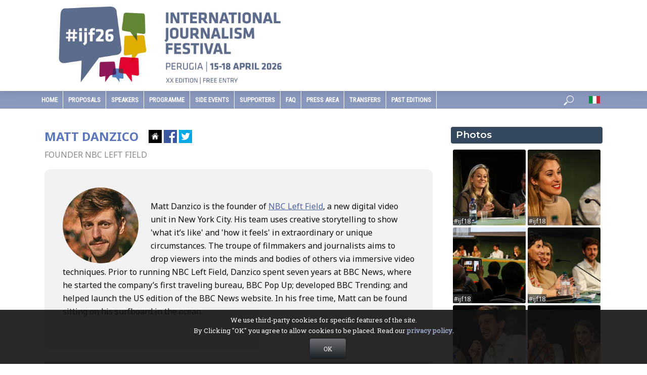

--- FILE ---
content_type: text/css
request_url: https://www.festivaldelgiornalismo.com/css/global.css?ver=1.8
body_size: 7010
content:


@import url('https://fonts.googleapis.com/css?family=Roboto+Condensed');

#app_box{  position:absolute;top:55px;right:6px;}
#app_box img{  width: 117px; margin: auto; vertical-align: middle;}
#app_box2{  position:relative; }
#app_box2 img{  width: 117px; margin: auto; vertical-align: middle;}
 
#social_box{  position:absolute;top:105px;right:6px;}
#search_box{  position:absolute;top:115px;right:6px;width:300px;}
.vlog-content.ijf_full_page  { width:auto!important}
#social_box a img {
    font-size: 34px !important;
    padding: 0 0 0px !important;
    color: #f1f1f1 !important;
    background: #fcfcfc !important;
    width: 38px !important;
    height: 38px !important;
    float: left;
    margin-left:2px !important;
    border: 2px solid #fcfcfc;
    opacity: 0.2;
}
 .vlog-highlight.head-ijf {padding: 2px 4px; font-size: 1.3em;margin-bottom: 1px;}
.vlog-slot-r .vlog-ad a {float: none; }
#header .vlog-header-bottom .vlog-main-navigation ul li.menu-item:hover , #header .vlog-header-bottom  .vlog-main-navigation ul li.current-menu-item {background: #627095; } 
.vlog-main-navigation ul li {border-right:1px solid #fff; }
.vlog-main-navigation ul li  a{ font-family: 'Roboto Condensed', serif;}
 
.vlog-header-bottom .vlog-main-nav > li > a {
    padding: 5px 10px;
}
.vlog-header-bottom .vlog-actions-button > a, .vlog-header-bottom .vlog-actions-button > span { 
    padding: 8px 16px; 
}
.fv-close {color:#000}
#header .vlog-header-bottom { height: 35px; }
.site-title, .site-title a {line-height: auto; }

.acceptButton {border : solid 1px #000000;	border-radius : 3px;	moz-border-radius : 3px;	-webkit-box-shadow : 0px 0px 2px rgba(0,0,0,1.0);	-moz-box-shadow : 0px 0px 2px rgba(0,0,0,1.0);	box-shadow : 0px 0px 2px rgba(0,0,0,1.0);	font-size : 14px;	color : #ffffff; cursor:pointer;	padding : 1px 17px 3px;	background : #5f6166;	background : -webkit-gradient(linear, left top, left bottom, color-stop(0%,#5f6166), color-stop(100%,#00060a));	background : -moz-linear-gradient(top, #5f6166 0%, #00060a 100%);	background : -webkit-linear-gradient(top, #5f6166 0%, #00060a 100%);	background : -o-linear-gradient(top, #5f6166 0%, #00060a 100%);	background : -ms-linear-gradient(top, #5f6166 0%, #00060a 100%);	background : linear-gradient(top, #5f6166 0%, #00060a 100%);	filter : progid:DXImageTransform.Microsoft.gradient( startColorstr='#5f6166', endColorstr='#00060a',GradientType=0 );}
.fas {font-family:FontAwesome!important;font-style: unset;}
.ijf-event-novideo   { margin-bottom: 10px; }
.ijf-event-novideo   .vlog-featured-info {   margin-top: -25px; }
#vlog-responsive-header ul.vlog-responsive-actions li.vlog-watch-later{display:none}

#vlog-responsive-header ul.vlog-responsive-actions li.vlog-watch-later.vlog-action-ijf-lang   {font-family: 'Roboto Condensed', serif; margin-right: 10px; display:block;line-height: 2.8em;}

.clear {
    clear: both;
    height: 1px;
    line-height: 1px;
}
#vlog-sticky-header .vlog-main-navigation   {margin-top:15px!important}

.vlog-prev-next-nav .vlog-pn-ico {color:#eee}
.vlog-labels-ijf{
	position: absolute;top: 40%;left: 37%;color: #fff; font-family:Impact, Roboto, Arial;font-size: 1.4em; letter-spacing: 1.0px;
}

.ijf-search-page  .vlog-labels-ijf{ left: 27%;  }
img.img-noyear { border: 1px solid #ccc; border-radius: 5px; }
#vlog-responsive-header .vlog-mob-nav  .fa {display: block;}
#vlog-responsive-header .vlog-mob-nav  .fa:before {font-size: 120%;}
#vlog-responsive-header .vlog-mob-nav li ,.dl-menuwrapper li   {  margin-left: 10px; display: list-item;border-bottom: 1px solid #ccf;     margin-top: 10px;} 
#vlog-responsive-header .vlog-mob-nav li a ,.dl-menuwrapper li a {display: inline!important;    padding: 6px 10px; font-size:1.2em;line-height:1.2em}
 .meta-item ,.meta-icon{color: #999!important;font-weight:bold; }
 .meta-comments a {color:unset}
 .meta-views, .meta-rtime{display:none} 
 
 .resp-tab-active  { 
    border: 1px solid #6586A8 !important; 
         border-bottom: 0px #fff solid !important; padding: 0 14px!important; 
 border-top: 4px solid #6586A8 !important; }
 
 .resp-tabs-list  li { padding: 0 15px;  }
 .resp-tab-content { padding:0;  }
 .vlog-header-bottom .vlog-search-form input[type="text"] {color:#333} 

.meta-date	 {font-size: 16px;}
.mob, .mob-500 {display:none}
@media (max-width: 990px) 
{
	.ijf-search-page  .vlog-labels-ijf{ left: 37%;  }
	.mob {display:block}
	.desk {display:none} 
	
.ijf-event-novideo .vlog-featured-info { margin-top: 0; }
	.author-desc .read-more a {
		padding: 10px 10px 10px 10px;
	}
	
}
@media (max-width: 767px) 
{
	
	.entry-actions {display:none!important}
}
@media (max-width: 500px) 
{
	.desk-500 {display:none}
	.mob-500 {display:block}
}
 
@media (max-width: 385px) 
{
	.ec-shortcode-outer-wrap {display:none} 
	#vlog-responsive-header .container .vlog-site-branding.mini img 
	{
		width: 150px!important;;
		left: -25px;
		position: relative;
	}
	#vlog-responsive-header ul.vlog-responsive-actions li.vlog-watch-later.vlog-action-ijf-lang { margin-right: 0; }
	/*
	 #vlog-responsive-header  .container 
	 {
		 background: no-repeat 30% 50% url(https://www.festivaldelgiornalismo.com/pictures/ijf_mobile_mini.png);
		 height: 100%;
	}
	#vlog-responsive-header .container .vlog-site-branding.mini img {display:none}
	*/
}

 body.post-template-default  .vlog-content{
    width:100%!important; font-size:18px!important;  line-height: 1.62!important;
    max-width:900px ; hyphens: auto;
   /* text-align: justify!important;  */
}

article.ijf-eventDetails .vlog-content {    /* width: 768px!important; */
    float: left;color: #111111;
font-family: 'Noto Sans';font-size: 1.6rem!important;
font-weight: 400!important;} 

body.post-template-default .vlog-single-content h2,body.post-template-default  .vlog-single-content h3,body.post-template-default   .vlog-single-content h4  {
   margin-top: 20px!important;
}
body.post-template-default .aligncenter  { margin:24px auto }

.vlog-site-header .vlog-main-navigation .vlog-main-nav .sub-menu li { 
  background: #fffff; color:#000
}
.vlog-site-header .vlog-main-navigation .vlog-main-nav .sub-menu li a{ 
  background: #fffff; color:#000
}
div#vlog-sticky-header .vlog-main-navigation  .sub-menu li { 
  background: #fffff!important;
}

@media (max-width: 767px) 
{  body.post-template-default  .vlog-content{
	 font-size:1.5rem!important;  line-height: 1.62!important;
}
}
.vlog-ad.hidden-xs{display:none!important;}

.vlog-featured-1 .vlog-featured-item .vlog-cover, .vlog-featured-2 .vlog-featured-item .vlog-cover, .vlog-featured-3 .vlog-featured-item .vlog-cover {width:100%}

/* .vlog-featured-info-bg.vlog-highlight .entry-header .entry-title {font-size:2.3em; font-family: 'Roboto Condensed', serif;line-height: 1.1em;}
*/
@media (max-width:991px) {
  .vlog-format-inplay .entry-header,
	.vlog-featured-info .entry-header {
	  max-width: 85%;
	}
}

@media (min-width:768px) and (max-width:1272px) {
	.vlog-format-inplay .entry-header, 
	.vlog-featured-info .entry-header {
	  max-width: 85%;
	}
}


--- FILE ---
content_type: application/javascript
request_url: https://www.journalismfestival.com/wp-content/plugins/wordfence/js/admin.ajaxWatcher.1736960042.js?ver=8.0.3
body_size: 15569
content:
!function(t,e,i){function n(i,n,o){var r=e.createElement(i);return n&&(r.id=Z+n),o&&(r.style.cssText=o),t(r)}function o(){return i.innerHeight?i.innerHeight:t(i).height()}function r(e,i){i!==Object(i)&&(i={}),this.cache={},this.el=e,this.value=function(e){var n;return void 0===this.cache[e]&&(n=t(this.el).attr("data-wfbox-"+e),void 0!==n?this.cache[e]=n:void 0!==i[e]?this.cache[e]=i[e]:void 0!==X[e]&&(this.cache[e]=X[e])),this.cache[e]},this.get=function(e){var i=this.value(e);return t.isFunction(i)?i.call(this.el,this):i}}function h(t){var e=W.length,i=(A+t)%e;return 0>i?e+i:i}function a(t,e){return Math.round((/%/.test(t)?("x"===e?E.width():o())/100:1)*parseInt(t,10))}function s(t,e){return t.get("photo")||t.get("photoRegex").test(e)}function l(t,e){return t.get("retinaUrl")&&i.devicePixelRatio>1?e.replace(t.get("photoRegex"),t.get("retinaSuffix")):e}function d(t){"contains"in x[0]&&!x[0].contains(t.target)&&t.target!==v[0]&&(t.stopPropagation(),x.focus())}function c(t){c.str!==t&&(x.add(v).removeClass(c.str).addClass(t),c.str=t)}function g(e){A=0,e&&e!==!1&&"nofollow"!==e?(W=t("."+tt).filter(function(){var i=t.data(this,Y),n=new r(this,i);return n.get("rel")===e}),A=W.index(_.el),-1===A&&(W=W.add(_.el),A=W.length-1)):W=t(_.el)}function u(i){t(e).trigger(i),at.triggerHandler(i)}function f(i){var o;if(!G){if(o=t(i).data(Y),_=new r(i,o),g(_.get("rel")),!U){U=$=!0,c(_.get("className")),x.css({visibility:"hidden",display:"block",opacity:""}),I=n(st,"LoadedContent","width:0; height:0; overflow:hidden; visibility:hidden"),b.css({width:"",height:""}).append(I),j=T.height()+k.height()+b.outerHeight(!0)-b.height(),D=C.width()+H.width()+b.outerWidth(!0)-b.width(),N=I.outerHeight(!0),z=I.outerWidth(!0);var h=a(_.get("initialWidth"),"x"),s=a(_.get("initialHeight"),"y"),l=_.get("maxWidth"),f=_.get("maxHeight");_.w=Math.max((l!==!1?Math.min(h,a(l,"x")):h)-z-D,0),_.h=Math.max((f!==!1?Math.min(s,a(f,"y")):s)-N-j,0),I.css({width:"",height:_.h}),J.position(),u(et),_.get("onOpen"),O.add(F).hide(),x.focus(),_.get("trapFocus")&&e.addEventListener&&(e.addEventListener("focus",d,!0),at.one(rt,function(){e.removeEventListener("focus",d,!0)})),_.get("returnFocus")&&at.one(rt,function(){t(_.el).focus()})}var p=parseFloat(_.get("opacity"));v.css({opacity:p===p?p:"",cursor:_.get("overlayClose")?"pointer":"",visibility:"visible"}).show(),_.get("closeButton")?P.html(_.get("close")).appendTo(b):P.appendTo("<div/>"),w()}}function p(){x||(V=!1,E=t(i),x=n(st).attr({id:Y,"class":t.support.opacity===!1?Z+"IE":"",role:"dialog",tabindex:"-1"}).hide(),v=n(st,"Overlay").hide(),L=t([n(st,"LoadingOverlay")[0],n(st,"LoadingGraphic")[0]]),y=n(st,"Wrapper"),b=n(st,"Content").append(F=n(st,"Title"),R=n(st,"Current"),K=t('<button type="button"/>').attr({id:Z+"Previous"}),B=t('<button type="button"/>').attr({id:Z+"Next"}),S=t('<button type="button"/>').attr({id:Z+"Slideshow"}),L),P=t('<button type="button"/>').attr({id:Z+"Close"}),y.append(n(st).append(n(st,"TopLeft"),T=n(st,"TopCenter"),n(st,"TopRight")),n(st,!1,"clear:left").append(C=n(st,"MiddleLeft"),b,H=n(st,"MiddleRight")),n(st,!1,"clear:left").append(n(st,"BottomLeft"),k=n(st,"BottomCenter"),n(st,"BottomRight"))).find("div div").css({"float":"left"}),M=n(st,!1,"position:absolute; width:9999px; visibility:hidden; display:none; max-width:none;"),O=B.add(K).add(R).add(S)),e.body&&!x.parent().length&&t(e.body).append(v,x.append(y,M))}function m(){function i(t){t.which>1||t.shiftKey||t.altKey||t.metaKey||t.ctrlKey||(t.preventDefault(),f(this))}return x?(V||(V=!0,B.click(function(){J.next()}),K.click(function(){J.prev()}),P.click(function(){J.close()}),v.click(function(){_.get("overlayClose")&&J.close()}),t(e).bind("keydown."+Z,function(t){var e=t.keyCode;U&&_.get("escKey")&&27===e&&(t.preventDefault(),J.close()),U&&_.get("arrowKey")&&W[1]&&!t.altKey&&(37===e?(t.preventDefault(),K.click()):39===e&&(t.preventDefault(),B.click()))}),t.isFunction(t.fn.on)?t(e).on("click."+Z,"."+tt,i):t("."+tt).live("click."+Z,i)),!0):!1}function w(){var e,o,r,h=J.prep,d=++lt;if($=!0,q=!1,u(ht),u(it),_.get("onLoad"),_.h=_.get("height")?a(_.get("height"),"y")-N-j:_.get("innerHeight")&&a(_.get("innerHeight"),"y"),_.w=_.get("width")?a(_.get("width"),"x")-z-D:_.get("innerWidth")&&a(_.get("innerWidth"),"x"),_.mw=_.w,_.mh=_.h,_.get("maxWidth")&&(_.mw=a(_.get("maxWidth"),"x")-z-D,_.mw=_.w&&_.w<_.mw?_.w:_.mw),_.get("maxHeight")&&(_.mh=a(_.get("maxHeight"),"y")-N-j,_.mh=_.h&&_.h<_.mh?_.h:_.mh),e=_.get("href"),Q=setTimeout(function(){L.show()},100),_.get("inline")){var c=t(e).eq(0);r=t("<div>").hide().insertBefore(c),at.one(ht,function(){r.replaceWith(c)}),h(c)}else _.get("iframe")?h(" "):_.get("html")?h(_.get("html")):s(_,e)?(e=l(_,e),q=_.get("createImg"),t(q).addClass(Z+"Photo").bind("error."+Z,function(){h(n(st,"Error").html(_.get("imgError")))}).one("load",function(){d===lt&&setTimeout(function(){var e;_.get("retinaImage")&&i.devicePixelRatio>1&&(q.height=q.height/i.devicePixelRatio,q.width=q.width/i.devicePixelRatio),_.get("scalePhotos")&&(o=function(){q.height-=q.height*e,q.width-=q.width*e},_.mw&&q.width>_.mw&&(e=(q.width-_.mw)/q.width,o()),_.mh&&q.height>_.mh&&(e=(q.height-_.mh)/q.height,o())),_.h&&(q.style.marginTop=Math.max(_.mh-q.height,0)/2+"px"),W[1]&&(_.get("loop")||W[A+1])&&(q.style.cursor="pointer",t(q).bind("click."+Z,function(){J.next()})),q.style.width=q.width+"px",q.style.height=q.height+"px",h(q)},1)}),q.src=e):e&&M.load(e,_.get("data"),function(e,i){d===lt&&h("error"===i?n(st,"Error").html(_.get("xhrError")):t(this).contents())})}var v,x,y,b,T,C,H,k,W,E,I,M,L,F,R,S,B,K,P,O,_,j,D,N,z,A,q,U,$,G,Q,J,V,X={html:!1,photo:!1,iframe:!1,inline:!1,transition:"elastic",speed:300,fadeOut:300,width:!1,initialWidth:"600",innerWidth:!1,maxWidth:!1,height:!1,initialHeight:"450",innerHeight:!1,maxHeight:!1,scalePhotos:!0,scrolling:!0,opacity:.9,preloading:!0,className:!1,overlayClose:!0,escKey:!0,arrowKey:!0,top:!1,bottom:!1,left:!1,right:!1,fixed:!1,data:void 0,closeButton:!0,fastIframe:!0,open:!1,reposition:!0,loop:!0,slideshow:!1,slideshowAuto:!0,slideshowSpeed:2500,slideshowStart:"start slideshow",slideshowStop:"stop slideshow",photoRegex:/\.(gif|png|jp(e|g|eg)|bmp|ico|webp|jxr|svg)((#|\?).*)?$/i,retinaImage:!1,retinaUrl:!1,retinaSuffix:"@2x.$1",current:"image {current} of {total}",previous:"previous",next:"next",close:"close",xhrError:"This content failed to load.",imgError:"This image failed to load.",returnFocus:!0,trapFocus:!0,onOpen:!1,onLoad:!1,onComplete:!1,onCleanup:!1,onClosed:!1,rel:function(){return this.rel},href:function(){return t(this).attr("href")},title:function(){return this.title},createImg:function(){var e=new Image,i=t(this).data("cbox-img-attrs");return"object"==typeof i&&t.each(i,function(t,i){e[t]=i}),e},createIframe:function(){var i=e.createElement("iframe"),n=t(this).data("cbox-iframe-attrs");return"object"==typeof n&&t.each(n,function(t,e){i[t]=e}),"frameBorder"in i&&(i.frameBorder=0),"allowTransparency"in i&&(i.allowTransparency="true"),i.name=(new Date).getTime(),i.allowFullscreen=!0,i}},Y="wordfenceBox",Z="wfbox",tt=Z+"Element",et=Z+"_open",it=Z+"_load",nt=Z+"_complete",ot=Z+"_cleanup",rt=Z+"_closed",ht=Z+"_purge",at=t("<a/>"),st="div",lt=0,dt={},ct=function(){function t(){clearTimeout(h)}function e(){(_.get("loop")||W[A+1])&&(t(),h=setTimeout(J.next,_.get("slideshowSpeed")))}function i(){S.html(_.get("slideshowStop")).unbind(s).one(s,n),at.bind(nt,e).bind(it,t),x.removeClass(a+"off").addClass(a+"on")}function n(){t(),at.unbind(nt,e).unbind(it,t),S.html(_.get("slideshowStart")).unbind(s).one(s,function(){J.next(),i()}),x.removeClass(a+"on").addClass(a+"off")}function o(){r=!1,S.hide(),t(),at.unbind(nt,e).unbind(it,t),x.removeClass(a+"off "+a+"on")}var r,h,a=Z+"Slideshow_",s="click."+Z;return function(){r?_.get("slideshow")||(at.unbind(ot,o),o()):_.get("slideshow")&&W[1]&&(r=!0,at.one(ot,o),_.get("slideshowAuto")?i():n(),S.show())}}();t[Y]||(t(p),J=t.fn[Y]=t[Y]=function(e,i){var n,o=this;return e=e||{},t.isFunction(o)&&(o=t("<a/>"),e.open=!0),o[0]?(p(),m()&&(i&&(e.onComplete=i),o.each(function(){var i=t.data(this,Y)||{};t.data(this,Y,t.extend(i,e))}).addClass(tt),n=new r(o[0],e),n.get("open")&&f(o[0])),o):o},J.position=function(e,i){function n(){T[0].style.width=k[0].style.width=b[0].style.width=parseInt(x[0].style.width,10)-D+"px",b[0].style.height=C[0].style.height=H[0].style.height=parseInt(x[0].style.height,10)-j+"px"}var r,h,s,l=0,d=0,c=x.offset();if(E.unbind("resize."+Z),x.css({top:-9e4,left:-9e4}),h=E.scrollTop(),s=E.scrollLeft(),_.get("fixed")?(c.top-=h,c.left-=s,x.css({position:"fixed"})):(l=h,d=s,x.css({position:"absolute"})),d+=_.get("right")!==!1?Math.max(E.width()-_.w-z-D-a(_.get("right"),"x"),0):_.get("left")!==!1?a(_.get("left"),"x"):Math.round(Math.max(E.width()-_.w-z-D,0)/2),l+=_.get("bottom")!==!1?Math.max(o()-_.h-N-j-a(_.get("bottom"),"y"),0):_.get("top")!==!1?a(_.get("top"),"y"):Math.round(Math.max(o()-_.h-N-j,0)/2),x.css({top:c.top,left:c.left,visibility:"visible"}),y[0].style.width=y[0].style.height="9999px",r={width:_.w+z+D,height:_.h+N+j,top:l,left:d},e){var g=0;t.each(r,function(t){return r[t]!==dt[t]?void(g=e):void 0}),e=g}dt=r,e||x.css(r),x.dequeue().animate(r,{duration:e||0,complete:function(){n(),$=!1,y[0].style.width=_.w+z+D+"px",y[0].style.height=_.h+N+j+"px",_.get("reposition")&&setTimeout(function(){E.bind("resize."+Z,J.position)},1),t.isFunction(i)&&i()},step:n})},J.resize=function(t){var e;U&&(t=t||{},t.width&&(_.w=a(t.width,"x")-z-D),t.innerWidth&&(_.w=a(t.innerWidth,"x")),I.css({width:_.w}),t.height&&(_.h=a(t.height,"y")-N-j),t.innerHeight&&(_.h=a(t.innerHeight,"y")),t.innerHeight||t.height||(e=I.scrollTop(),I.css({height:"auto"}),_.h=I.height()),I.css({height:_.h}),e&&I.scrollTop(e),J.position("none"===_.get("transition")?0:_.get("speed")))},J.prep=function(i){function o(){return _.w=_.w||I.width(),_.w=_.mw&&_.mw<_.w?_.mw:_.w,_.w}function a(){return _.h=_.h||I.height(),_.h=_.mh&&_.mh<_.h?_.mh:_.h,_.h}if(U){var d,g="none"===_.get("transition")?0:_.get("speed");I.remove(),I=n(st,"LoadedContent").append(i),I.hide().appendTo(M.show()).css({width:o(),overflow:_.get("scrolling")?"auto":"hidden"}).css({height:a()}).prependTo(b),M.hide(),t(q).css({"float":"none"}),c(_.get("className")),d=function(){function i(){t.support.opacity===!1&&x[0].style.removeAttribute("filter")}var n,o,a=W.length;U&&(o=function(){clearTimeout(Q),L.hide(),u(nt),_.get("onComplete")},F.html(_.get("title")).show(),I.show(),a>1?("string"==typeof _.get("current")&&R.html(_.get("current").replace("{current}",A+1).replace("{total}",a)).show(),B[_.get("loop")||a-1>A?"show":"hide"]().html(_.get("next")),K[_.get("loop")||A?"show":"hide"]().html(_.get("previous")),ct(),_.get("preloading")&&t.each([h(-1),h(1)],function(){var i,n=W[this],o=new r(n,t.data(n,Y)),h=o.get("href");h&&s(o,h)&&(h=l(o,h),i=e.createElement("img"),i.src=h)})):O.hide(),_.get("iframe")?(n=_.get("createIframe"),_.get("scrolling")||(n.scrolling="no"),t(n).attr({src:_.get("href"),"class":Z+"Iframe"}).one("load",o).appendTo(I),at.one(ht,function(){n.src="//about:blank"}),_.get("fastIframe")&&t(n).trigger("load")):o(),"fade"===_.get("transition")?x.fadeTo(g,1,i):i())},"fade"===_.get("transition")?x.fadeTo(g,0,function(){J.position(0,d)}):J.position(g,d)}},J.next=function(){!$&&W[1]&&(_.get("loop")||W[A+1])&&(A=h(1),f(W[A]))},J.prev=function(){!$&&W[1]&&(_.get("loop")||A)&&(A=h(-1),f(W[A]))},J.close=function(){U&&!G&&(G=!0,U=!1,u(ot),_.get("onCleanup"),E.unbind("."+Z),v.fadeTo(_.get("fadeOut")||0,0),x.stop().fadeTo(_.get("fadeOut")||0,0,function(){x.hide(),v.hide(),u(ht),I.remove(),setTimeout(function(){G=!1,u(rt),_.get("onClosed")},1)}))},J.remove=function(){x&&(x.stop(),t[Y].close(),x.stop(!1,!0).remove(),v.remove(),G=!1,x=null,t("."+tt).removeData(Y).removeClass(tt),t(e).unbind("click."+Z).unbind("keydown."+Z))},J.element=function(){return t(_.el)},J.settings=X)}(jQuery,document,window);

(function($, document, window) {
	var __ = window.wfi18n.__;
	var sprintf = window.wfi18n.sprintf;

	if (!window['wordfenceAJAXWatcher']) {
		window['wordfenceAJAXWatcher'] = {
			blockWarningOpen: false,
			
			init: function() {
				$(document).ajaxError(function (event, jqXHR, ajaxSettings, thrownError) {
					if (wordfenceAJAXWatcher.blockWarningOpen) {
						return;
					}

					if (jqXHR.responseJSON) {
						//Do nothing
					}
					else {
						//Match nonce in response to verify it's our error page, which will be in the form <!-- WFWAF NONCE: abcdef1234 -->
						var nonceRegex = /<!-- WFWAF NONCE: ([a-f0-9]+) -->/;
						var nonceMatches = nonceRegex.exec(jqXHR.responseText);
						if (nonceMatches && nonceMatches[1] == WFAJAXWatcherVars.nonce) {
							var requestURL = ajaxSettings.url;
							if (requestURL.length > 63) {
								requestURL = requestURL.substring(0, 30) + '...' + requestURL.substring(requestURL.length - 30);
							}
	
							var requestURLEscaped = $('<div/>').text(requestURL).html();
							var responseDOM = $.parseHTML(jqXHR.responseText);
							var formAction = $(responseDOM).filter('#whitelist-form').add($(responseDOM).find('#whitelist-form')).attr('action');
							var inputs = $(responseDOM).filter('input[name]').add($(responseDOM).find('input[name]'));
							var queryParams = {};
							for (var i = 0; i < inputs.length; i++) {
								queryParams[inputs[i].name] = inputs[i].value;
							}
	
							if (!(typeof formAction === "string")) { //Only progress if it's our plugin doing the blocking
								return;
							}
	
							wordfenceAJAXWatcher.blockWarningOpen = true;
							$.wordfenceBox({
								closeButton: false,
								width: '400px',
								html: "<h3>" + __('Background Request Blocked') + "</h3><p>" + sprintf(__("Wordfence Firewall blocked a background request to WordPress for the URL %s. If this occurred as a result of an intentional action, you may consider allowlisting the request to allow it in the future."), "<code>" + requestURLEscaped + "</code>") + "</p><p class=\"wf-right\"><a href=\"https://www.wordfence.com/help/?query=ajax-blocked\" target=\"_blank\" rel=\"noopener noreferrer\" class=\"wfboxhelp\" title=\"" + __("Help") + "\"></a><a href=\"#\" class=\"button\" id=\"background-block-whitelist\">" + __("Add action to allowlist") + "</a> <a href=\"#\" class=\"button\" id=\"background-block-dismiss\">" + __("Dismiss") + "</a></p>",
								onComplete: function() {
									$('#background-block-dismiss').click(function(event) {
										event.preventDefault();
										event.stopPropagation();
										$.wordfenceBox.close();
									});
	
									$('#background-block-whitelist').click(function(event) {
										event.preventDefault();
										event.stopPropagation();
	
										if (confirm(__('Are you sure you want to allowlist this action?'))) {
											$.ajax({
												method: 'POST',
												url: formAction,
												data: queryParams,
												global: false,
												success: function() {
													alert(__('The request has been allowlisted. Please try it again.'));
													$.wordfenceBox.close();
												},
												error: function() {
													alert(__('An error occurred when adding the request to the allowlist.'));
													$.wordfenceBox.close();
												}
											});
										}
									});
								},
								onClosed: function() {
									wordfenceAJAXWatcher.blockWarningOpen = false;
								}
							});
						}
					}
				});
			}
		}
	}
	$(function() {
		wordfenceAJAXWatcher.init();
		$('#wfboxPrevious, #wfboxNext, #wfboxSlideshow').remove();
	});

}(jQuery, document, window));
